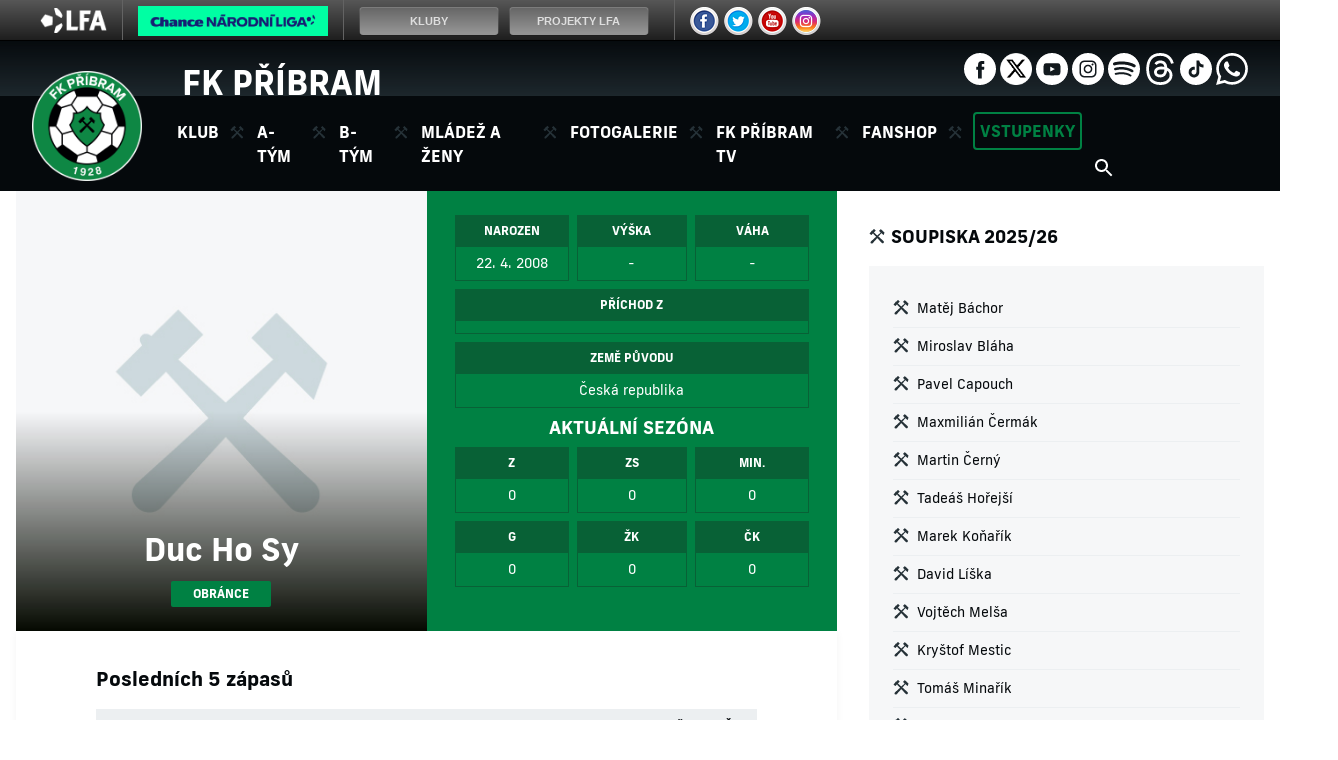

--- FILE ---
content_type: text/html
request_url: https://www.fkpribram.cz/hrac.asp?id=1073&sezona=2013&kategorie=U15
body_size: 37610
content:
<!DOCTYPE html>
<html class="no-js">
<head>
<meta charset="windows-1250">
<meta http-equiv="x-ua-compatible" content="IE=edge">
<title>Duc Ho Sy  |  Profil hráče | FK PŘÍBRAM - Fotbalový klub</title>
<meta name="viewport" content="width=device-width, initial-scale=1">
<meta name="robots" content="ALL,FOLLOW" />
<meta name="googlebot" content="index,follow,snippet,archive" />
<meta name="geo.region" content="CZ-ST" />
<meta name="geo.position" content="49.675571;13.975725" />
<meta name="ICBM" content="49.675571, 13.975725" />
<meta name="keywords" content="Příbram, fotbal, Gambrinus, liga, pohár, suvenýry, fanshop, online, rozhovor, foto, Litavka, Startip, Energon, Hruška, Starka, Větrovský" />
<meta name="description" content="Oficiální stránky fotbalového klubu FK PŘÍBRAM. Aktuální informace o příbramském ligovém fotbale, rozhovory, výsledky, fotografie a mnoho dalšího." />
<meta name="copyright" content="FK PŘÍBRAM, eSports.cz s.r.o." />
<link rel="author" href="humans.txt">
<link rel="apple-touch-icon" sizes="180x180" href="/img/icons/apple-touch-icon.png">
<link rel="icon" type="image/png" sizes="32x32" href="/img/icons/favicon-32x32.png">
<link rel="icon" type="image/png" sizes="16x16" href="/img/icons/favicon-16x16.png">
<link rel="stylesheet" href="https://use.typekit.net/zff2pir.css">
<link rel="stylesheet" type="text/css" href="/inc/slick/slick.css"/>
<link rel="stylesheet" href="/inc/css/styles.css?1724880956" type="text/css" />
<link rel="stylesheet" href="/inc/css/_hotfix.css?1753696484" type="text/css" />
<link rel="stylesheet" href="/inc/css/bootstrap.css">
<link rel="stylesheet" href="/inc/css/sidebar.css"/>

<!-- Global site tag (gtag.js) - Google Analytics -->
<script async type="text/plain" data-cookiecategory="analytics" src="https://www.googletagmanager.com/gtag/js?id=UA-2799993-1"></script>
<script>
window.dataLayer = window.dataLayer || [];
function gtag(){dataLayer.push(arguments);}
gtag('js', new Date());

gtag('config', 'UA-2799993-1');
</script>

<!-- Global site tag (gtag.js) - Google Analytics -->
<script async type="text/plain" data-cookiecategory="analytics" src="https://www.googletagmanager.com/gtag/js?id=G-60GNDD8RZ0"></script>
<script>
   window.dataLayer = window.dataLayer || [];
   function gtag(){dataLayer.push(arguments);}
   gtag('js', new Date());

   gtag('config', 'G-60GNDD8RZ0');
</script>

<meta property="og:image" itemprop='image' content="https://www.fkpribram.cz/img/default_player.jpg" />
<meta property="og:title" content="Duc Ho Sy" />
<meta property="og:description" content="Duc Ho Sy  |  Profil hráče" />
<meta property="og:url" content="https://www.fkpribram.cz/hrac.asp?id=1073&sezona=2013&kategorie=U15" />
<meta property="og:site_name" content="FK PŘÍBRAM - Fotbalový klub" />
<meta property="og:type" content="website" />
<meta name="author" content="" />

</head>
<body>
<div class="top-bar-icons">
	<!-- LFA top banner -->
		<script type="text/javascript">
	var stripType = 6;
	var stripGlExtraCode = 19;
	var js = document.createElement('script');
	js.src = "https://gambrinusliga.s3-external-3.amazonaws.com/strip/strip-cp1250.js";
	document.getElementsByTagName('body')[0].appendChild(js);
</script>
		<a href="#" class="d-none"></a>
		<style n:syntax="off">
			@media(max-width:1125px) {
				#es-strip-container{display:none;}
			}
			main.subpage {margin-top: 35px;}
			@media(min-width: 1126px) {
				#header-top{margin-top: 41px;}
			}
		</style>
		<!-- LFA top banner end-->
</div>
<style>
div#es-strip-container {z-index: 1000000000;}
.top-bar-icons {
	display: block;
	height: 40px;
}
@media (max-width: 1200px) {
	div#es-strip-container {
		display: none;
	}
	.top-bar-icons {
		display: none;
	}
}

</style>
<!-- sidebar menu -->
<div class="col-12 sidebar sidebar-left sidebar-animate">
  <div class="accordion h-100" id="sidebarMenu">

    <ul class="sidebar-menu">

    <a href="#collapseOne"  id="headingOne" data-toggle="collapse" data-target="#collapseOne" aria-expanded="true" aria-controls="collapseOne">
      <li class="menu-category">
        <div>Klub</div>
        <ul id="collapseOne" class="collapse" aria-labelledby="headingOne" data-parent="#sidebarMenu">
          <li><a href="zobraz.asp?t=zakladni-informace">Základní informace</a></li>
          <li><a href="zobraz.asp?t=vedeni">Vedení</a></li>
          <li><a href="zobraz.asp?t=historie">Historie</a></li>
          <li><a href="zobraz.asp?t=stadion">Stadion</a></li>
          <li><a href="zobraz.asp?t=oficialni-fanklub">Oficiální fanklub</a></li>
        </ul>
      </li>
    </a>
    <a href="#collapseTwo" id="headingTwo" data-toggle="collapse" data-target="#collapseTwo" aria-expanded="true" aria-controls="collapseTwo">
      <li class="menu-category">
        <div>A-tým</div>
        <ul id="collapseTwo" class="collapse" aria-labelledby="headingTwo" data-parent="#sidebarMenu">
          <li><a href="archiv.asp?id_date=&id_category_1=1&search=&page=1">Novinky</a></li>
          <li><a href="soupiska.asp">Soupiska</a></li>
          <li><a href="zapasy.asp">Zápasy</a></li>
          <li><a href="statistiky.asp">Statistiky</a></li>
          <li><a href="tabulka.asp">Tabulka</a></li>
          <li><a href="zobraz.asp?t=realizacni-tym">Realizační tým</a></li>
        </ul>
      </li>
    </a>
    <a href="#collapseTwoB" id="headingTwoB" data-toggle="collapse" data-target="#collapseTwoB" aria-expanded="true" aria-controls="collapseTwoB">
      <li class="menu-category">
        <div>B-tým</div>
        <ul id="collapseTwoB" class="collapse" aria-labelledby="headingTwoB" data-parent="#sidebarMenu">
          <li><a href="archiv.asp?id_date=&id_category_1=11&search=&page=1">Novinky</a></li>
          <li><a href="soupiska.asp?kategorie=MUB">Soupiska</a></li>
          <li><a href="zapasy.asp?kategorie=MUB">Zápasy</a></li>
          <li><a href="statistiky.asp?kategorie=MUB">Statistiky</a></li>
          <li><a href="tabulka.asp?kategorie=MUB">Tabulka</a></li>
        </ul>
      </li>
    </a>
    <a href="#collapseThree" id="headingThree" data-toggle="collapse" data-target="#collapseThree" aria-expanded="true" aria-controls="collapseThree">
      <li class="menu-category">
        <div>Mládež a ženy</div>
        <ul id="collapseThree" class="collapse" aria-labelledby="headingThree" data-parent="#sidebarMenu">
        	<li><a href="akademie.asp">Akademie</a></li>
          <!-- <li><a href="zapasy.asp?kategorie=JUN">Juniorka</a></li> -->
          <li><a href="zapasy.asp?kategorie=U19">Dorost</a></li>
          <li><a href="zapasy.asp?kategorie=U15">Žáci</a></li>
          <li><a href="zobraz.asp?t=pripravky">Přípravky</a></li>
          <li><a href="zapasy.asp?kategorie=ZEN">Ženy tým</a></li>
          <li><a href="zobraz.asp?t=kontakty">Kontakty</a></li>
        </ul>
      </li>
    </a>

      <a href="archiv.asp?page=2">
				<li class="menu-category">
					<div>Fotogalerie</div>
				</li>
      </a>
			
			<a href="https://www.youtube.com/@fkpribram_cz" target="_blank">
				<li class="menu-category">
					<div>FK Příbram TV</div>
				</li>
      </a>
      
      <a href="http://fanshop.fkpribram.cz/" target="_blank">
        <li class="menu-category">
          <div>Fanshop</div>
        </li>
      </a>
      <a href="/vstupenky" target="_blank">
        <li class="menu-category">
          <div class="tickets">Vstupenky</div>
        </li>
      </a>      
      <li>
        <div class="social-block float-left ml-3 mb-2">
          <a href="https://www.facebook.com/fkpribram/" target="_blank" title="facebook"><img class="ico" src="img/icons/ico-fb-wh.svg" alt="facebook"></a>
          <a href="https://twitter.com/fkpribram" target="_blank" title="twitter"><img class="ico mr-0" width="32" src="img/x.png" alt="twitter" /></a>
          <a href="https://www.youtube.com/@fkpribram_cz" target="_blank" title="youtube"><img class="ico" src="img/icons/ico-yt-wh.svg" alt="youtube"></a>
          <a href="https://www.instagram.com/fkpribram.cz/" target="_blank" title="instagram"><img class="ico" src="img/icons/ico-ig-wh.svg" alt="instagram"></a>
          <a href="https://open.spotify.com/show/3ixGprpdquQpW3ue9nKQy0" target="_blank" title="spotify"><img class="ico" src="img/icons/ico-sp-wh.svg" alt="spotify"></a>
          <a href="https://www.threads.net/@fkpribram.cz" target="_blank" title="threads"><img class="ico" src="img/icons/ico-td-wh.svg" alt="threads"></a>
          <a href="https://www.tiktok.com/@fkpribram" target="_blank" title="tiktok"><img class="ico" src="img/icons/ico-tt-wh.svg" alt="tiktok"></a>
          <a href="https://www.whatsapp.com/channel/0029Va8Vikv6mYPGzapBNP2F" target="_blank" title="whatsapp"><img class="ico" src="img/icons/ico-wa-wh.svg" alt="whatsapp"></a>
        </div>
      </li>
    </ul>

  </div>
</div>
<div class="col-12 sidebar sidebar-right sidebar-animate"><div class="col-12 aside aside-sidebar"><div class="box-header mt-4 mb-3">Soupiska 2025/26</div><div class="submenu mb-4"><ul><li ><a href='hrac.asp?id=1276'>Matěj Báchor</a></li><li ><a href='hrac.asp?id=1247'>Miroslav Bláha</a></li><li ><a href='hrac.asp?id=1435'>Pavel Capouch</a></li><li ><a href='hrac.asp?id=1447'>Maxmilián Čermák</a></li><li ><a href='hrac.asp?id=1388'>Martin Černý</a></li><li ><a href='hrac.asp?id=1248'>Tadeáš Hořejší</a></li><li ><a href='hrac.asp?id=1194'>Marek Koňařík</a></li><li ><a href='hrac.asp?id=1251'>David Líška</a></li><li ><a href='hrac.asp?id=1381'>Vojtěch Melša</a></li><li ><a href='hrac.asp?id=1387'>Kryštof Mestic</a></li><li ><a href='hrac.asp?id=1436'>Tomáš Minařík</a></li><li ><a href='hrac.asp?id=1252'>Jakub Müller</a></li><li ><a href='hrac.asp?id=1259'>Vojtěch Reinisch</a></li><li ><a href='hrac.asp?id=1305'>Jiří Roušal</a></li><li ><a href='hrac.asp?id=1437'>Adam Roztočil</a></li><li ><a href='hrac.asp?id=1190'>Adam Řihák</a></li><li ><a href='hrac.asp?id=1380'>Marian Stieber</a></li><li ><a href='hrac.asp?id=1258'>Matyáš Topinka</a></li><li ><a href='hrac.asp?id=1277'>Adam Ťuka</a></li><li ><a href='hrac.asp?id=1326'>Matyáš Voříšek</a></li><li ><a href='hrac.asp?id=1195'>Mateja Živanovič</a></li></ul></div></div></div>

	<header>
    

<div class="container-fluid header header-top d-none d-lg-block">
  <div class="container h-100">
    <!-- <a href="index.asp"><img width="242" class="club" src='img/header.svg' alt="FK Příbram"/></a> -->
    <div class="club" style="
      display: inline-block;
      color: #fff;
      font-weight: 700;
      font-size: 2.1rem;"
    >FK PŘÍBRAM</div>
    <div class="social-block">
      <a href="https://www.facebook.com/fkpribram/" target="_blank" title="facebook"><img class="ico" src="img/icons/ico-fb-wh.svg" alt="facebook"></a>
      <a href="https://twitter.com/fkpribram" target="_blank" title="twitter"><img class="ico mr-0" width="32" src="img/x.png" alt="twitter" /></a>
      <a href="https://www.youtube.com/@fkpribram_cz" target="_blank" title="youtube"><img class="ico" src="img/icons/ico-yt-wh.svg" alt="youtube"></a>
      <a href="https://www.instagram.com/fkpribram.cz/" target="_blank" title="instagram"><img class="ico" src="img/icons/ico-ig-wh.svg" alt="instagram"></a>
      <a href="https://open.spotify.com/show/3ixGprpdquQpW3ue9nKQy0" target="_blank" title="spotify"><img class="ico" src="img/icons/ico-sp-wh.svg" alt="spotify"></a>
      <a href="https://www.threads.net/@fkpribram.cz" target="_blank" title="threads"><img class="ico" src="img/icons/ico-td-wh.svg" alt="threads"></a>
      <a href="https://www.tiktok.com/@fkpribram" target="_blank" title="tiktok"><img class="ico" src="img/icons/ico-tt-wh.svg" alt="tiktok"></a>
      <a href="https://www.whatsapp.com/channel/0029Va8Vikv6mYPGzapBNP2F" target="_blank" title="whatsapp"><img class="ico" src="img/icons/ico-wa-wh.svg" alt="whatsapp"></a>
    </div>
  </div>
</div>

<div class="container-fluid header">
  <div class="row menu-fixed-top">

    <button type="button" class="navbar-toggle toggle-left d-block d-lg-none" data-toggle="sidebar" data-target=".sidebar-left">
      MENU
    </button>

    
    <button type="button" class="navbar-toggle toggle-right d-block d-lg-none" data-toggle="sidebar" data-target=".sidebar-right">
      VÍCE
    </button>
    

    <div class="container header-bottom">
      <nav class="navbar navbar-expand-lg">

        <a class="navbar-brand" href="index.asp">
          <img class="menu-logo" src="img/logo2023.png" alt="logo"/>
        </a>

        <div class="collapse navbar-collapse" id="navbarSupportedContent">
          <ul class="navbar-nav mr-auto">
            <li class="nav-item dropdown">
              <a class="nav-link dropdown-toggle" href="#" id="navbarDropdown" role="button" data-toggle="dropdown" aria-haspopup="true" aria-expanded="false">
                Klub
              </a>
              <div class="dropdown-menu" aria-labelledby="navbarDropdown">
                <a class="dropdown-item" href="zobraz.asp?t=zakladni-informace">Základní informace</a>
                <a class="dropdown-item" href="zobraz.asp?t=vedeni">Vedení</a>
                <a class="dropdown-item" href="zobraz.asp?t=historie">Historie</a>
                <a class="dropdown-item" href="zobraz.asp?t=stadion">Stadion</a>
                <a class="dropdown-item" href="zobraz.asp?t=oficialni-fanklub">Oficiální fanklub</a>
              </div>
            </li>
            <li class="nav-item dropdown">
              <a class="nav-link dropdown-toggle" href="#" id="navbarDropdown" role="button" data-toggle="dropdown" aria-haspopup="true" aria-expanded="false">
                A-tým
              </a>
              <div class="dropdown-menu" aria-labelledby="navbarDropdown">
                <a class="dropdown-item" href="archiv.asp?id_date=&id_category_1=1&search=&page=1">Novinky</a>
                <a class="dropdown-item" href="soupiska.asp">Soupiska</a>
                <a class="dropdown-item" href="zapasy.asp">Zápasy</a>
                <a class="dropdown-item" href="statistiky.asp">Statistiky</a>
                <a class="dropdown-item" href="tabulka.asp">Tabulka</a>
                <a class="dropdown-item" href="zobraz.asp?t=realizacni-tym">Realizační tým</a>
              </div>
            </li> 
            <li class="nav-item dropdown">
              <a class="nav-link dropdown-toggle" href="#" id="navbarDropdown" role="button" data-toggle="dropdown" aria-haspopup="true" aria-expanded="false">
                B-tým
              </a>
              <div class="dropdown-menu" aria-labelledby="navbarDropdown">
                <a class="dropdown-item" href="archiv.asp?id_date=&id_category_1=11&search=&page=1">Novinky</a>
                <a class="dropdown-item" href="soupiska.asp?kategorie=MUB"">Soupiska</a>
                <a class="dropdown-item" href="zapasy.asp?kategorie=MUB">Zápasy</a>
                <a class="dropdown-item" href="statistiky.asp?kategorie=MUB"">Statistiky</a>
                <!--<a class="dropdown-item" href="tabulka.asp?sezona=2025&kategorie=MUB"">Tabulka</a> -->
               <!-- <a class="dropdown-item" target="_blank" href="https://souteze.fotbal.cz/turnaje/table/b08af75f-a154-454d-a716-475c352536be"">Tabulka</a>-->
                <a class="dropdown-item" target="_blank" href="https://www.fotbal.cz/souteze/turnaje/table/40900f6b-e734-451f-a988-1a14adfeff21">Tabulka</a>
              </div>
            </li>            
            <li class="nav-item dropdown">
              <a class="nav-link dropdown-toggle" href="#" id="navbarDropdown" role="button" data-toggle="dropdown" aria-haspopup="true" aria-expanded="false">
                Mládež a ženy
              </a>
              <div class="dropdown-menu" aria-labelledby="navbarDropdown">
              	<a class="dropdown-item" href="akademie.asp">Aktuality</a>
                <!-- <a class="dropdown-item" href="zapasy.asp?kategorie=JUN">Juniorka</a> -->
                <a class="dropdown-item" href="zapasy.asp?kategorie=U19">Dorost</a>
                <a class="dropdown-item" href="zapasy.asp?kategorie=U15">Žáci</a>
                <a class="dropdown-item" href="zobraz.asp?t=pripravky">Přípravky</a>
                <a class="dropdown-item" href="zapasy.asp?kategorie=ZEN">Ženy</a>
                <a class="dropdown-item" href="zobraz.asp?t=kontakty">Kontakty</a>
              </div>
            </li>
            <li class="nav-item">
              <a class="nav-link" href="archiv.asp?page=2">Fotogalerie</a>
            </li>
            <li class="nav-item">
              <a class="nav-link" href="https://www.youtube.com/@fkpribram_cz" target="_blank">FK Příbram TV</a>
            </li>
            <!--
            <li class="nav-item dropdown">
              <a class="nav-link dropdown-toggle" href="#" id="navbarDropdown" role="button" data-toggle="dropdown" aria-haspopup="true" aria-expanded="false">
                Pomáháme
              </a>
              <div class="dropdown-menu" aria-labelledby="navbarDropdown">
                <a class="dropdown-item" href="zobraz.asp?t=zakladni-informace">Základní informace</a>
              </div>
            </li>
            -->
            <li class="nav-item">
              <a class="nav-link" href="http://fanshop.fkpribram.cz/" target="_blank">Fanshop</a>
            </li>
            <li class="nav-item">
              <a class="nav-link-tickets" style="margin-left:10px" href="/vstupenky" target="_blank">Vstupenky</a>
            </li>            
          </ul>
          <form class="form-inline my-2 my-lg-0 menu-search d-none d-xl-block" action="archiv.asp" autocomplete="off">
            <input class="form-control mr-sm-2" type="search" placeholder="Hledat" aria-label="Hledat" name="search" autocomplete="off" required>
            <button class="search my-2 my-sm-0" type="submit"></button>
          </form>
        </div>
      </nav>
    </div>
  </div>
</div>

  </header>

  <main>

  <div class="container page-top">
    <div class="row">
      <div class="col-lg-8 col-md-12">

      <div class="page-player"><div class="row pl-3 pr-3 page-player-info"><div class="col-md-6 col-sm-12 p-0 player-image" style="background: url('/img/default_player.jpg') center / cover;"><div class="player-name"><div class="player-number"></div>Duc Ho Sy<div class="player-post">obránce</div></div></div><div class="col-md-6 col-sm-12 player-info"><div class="row pl-3 pr-3"><div class="col-md-4 text-center mb-2 p-0 pr-0 pr-sm-1"><div class="info-header">Narozen</div><div class="info-detail">22. 4. 2008</div></div><div class="col-md-4 text-center mb-2 p-0 pr-0 pr-sm-1 pl-0 pl-sm-1"><div class="info-header">Výška</div><div class="info-detail">-</div></div><div class="col-md-4 text-center mb-2 p-0 pl-0 pl-sm-1"><div class="info-header">Váha</div><div class="info-detail">-</div></div><div class="col-12 text-center mb-2 p-0"><div class="info-header">Příchod z</div><div class="info-detail"></div></div><div class="col-12 text-center mb-2 p-0"><div class="info-header">Země původu</div><div class="info-detail">Česká republika</div></div><span class="col-12 text-center mb-2">Aktuální sezóna</span><div class="col-md-4 text-center mb-2 p-0 pr-0 pr-sm-1"><div class="info-header">Z</div><div class="info-detail">0</div></div><div class="col-md-4 text-center mb-2 p-0 pr-0 pr-sm-1 pl-0 pl-sm-1"><div class="info-header">ZS</div><div class="info-detail">0</div></div><div class="col-md-4 text-center mb-2 p-0 pl-0 pl-sm-1"><div class="info-header">MIN.</div><div class="info-detail">0</div></div><div class="col-md-4 text-center mb-2 mb-sm-0 p-0 pr-0 pr-sm-1"><div class="info-header">G</div><div class="info-detail">0</div></div><div class="col-md-4 text-center mb-2 mb-sm-0 p-0 pr-0 pr-sm-1 pl-0 pl-sm-1"><div class="info-header">ŽK</div><div class="info-detail">0</div></div><div class="col-md-4 text-center mb-2 mb-sm-0 p-0 pl-0 pl-sm-1"><div class="info-header">ČK</div><div class="info-detail">0</div></div></div></div></div><div class="subpage"><div class="section-header mt-0">Posledních 5 zápasů</div><div class="table-responsive"><table class="nice"><tr><th class="text-left">Utkání</th><th class="number">MIN.</th><th class="number">G</th><th class="number">ŽK</th><th class="number">ČK</th></tr><tr><td class="text-left">10.08.2025 MOT vs PRI (<a class="link" href="zapas.asp?id=28445">4:1</a>)</td><td>12</td><td>0</td><td>0</td><td>0</td></tr><tr><td class="text-left">31.05.2025 PRI vs JHR (<a class="link" href="zapas.asp?id=28279">5:2</a>)</td><td>45</td><td>0</td><td>0</td><td>0</td></tr><tr><td class="text-left">24.05.2025 POV vs PRI (<a class="link" href="zapas.asp?id=28292">2:6</a>)</td><td>90</td><td>0</td><td>0</td><td>0</td></tr><tr><td class="text-left">17.05.2025 PRI vs PRC (<a class="link" href="zapas.asp?id=28291">15:0</a>)</td><td>14</td><td>0</td><td>0</td><td>0</td></tr><tr><td class="text-left">10.05.2025 DOM vs PRI (<a class="link" href="zapas.asp?id=28290">0:2</a>)</td><td>90</td><td>0</td><td>0</td><td>0</td></tr></table></div><div class="section-header">Kariéra v Příbrami</div><div class="table-responsive"><table class="nice"><tr><th class="text-left">Sezóna</th><th class="number">Z</th><th class="number">ZS</th><th class="number">MIN.</th><th class="number">G</th><th class="number">ŽK</th><th class="number">ČK</th></tr><tr><td class="text-left">2. ČLD U 19 2025/26</td><td>1</td><td>0</td><td>12</td><td>0</td><td>0</td><td>0</td></tr><tr><td class="text-left">3.ČLD U 19 - skupina A 2024/25</td><td>1</td><td>1</td><td>45</td><td>0</td><td>0</td><td>0</td></tr><tr><td class="text-left">3.ČLD U 17 - skupina A 2024/25</td><td>26</td><td>22</td><td>1789</td><td>0</td><td>1</td><td>0</td></tr><tr><td class="text-left">ČDD U 17 A 2023/24</td><td>24</td><td>23</td><td>2007</td><td>0</td><td>0</td><td>0</td></tr><tr><td class="text-left">ČDŽ U 14 2022/23</td><td>1</td><td>1</td><td>80</td><td>0</td><td>0</td><td>0</td></tr><tr><td class="text-left">ČDŽ U 15 2022/23</td><td>18</td><td>16</td><td>1199</td><td>0</td><td>0</td><td>0</td></tr><tr><td class="text-left">Česká liga žáků U 14 2021/22</td><td>15</td><td>11</td><td>872</td><td>0</td><td>2</td><td>1</td></tr><tr><td class="text-left">Česká liga žáků U 13 A 2020/21</td><td>2</td><td>2</td><td>1</td><td>0</td><td>0</td><td>0</td></tr><tr><td class="text-left">Česká liga žáků U 12 A 2019/20</td><td>4</td><td>4</td><td>1</td><td>0</td><td>0</td><td>0</td></tr></table>

          </div>

          <div class="section-header">Fotogalerie</div>
          <div class="row fotogalerie">
            <p>Nebyly nalezeny žádné fotografie.</p>
          </div>

          <div class="section-header">Články o hráči</div>

          <p>Nebyly nalezeny žádné články.</p>



        </div>

      </div>

      

      </div>
      <div class="col-lg-4 d-none d-lg-block aside">

      <div class="box-header mt-4 mb-3">Soupiska 2025/26</div><div class="submenu mb-4"><ul><li ><a href='hrac.asp?id=1276&amp;sezona=2013&amp;kategorie=U15'>Matěj Báchor</a></li><li ><a href='hrac.asp?id=1247&amp;sezona=2013&amp;kategorie=U15'>Miroslav Bláha</a></li><li ><a href='hrac.asp?id=1435&amp;sezona=2013&amp;kategorie=U15'>Pavel Capouch</a></li><li ><a href='hrac.asp?id=1447&amp;sezona=2013&amp;kategorie=U15'>Maxmilián Čermák</a></li><li ><a href='hrac.asp?id=1388&amp;sezona=2013&amp;kategorie=U15'>Martin Černý</a></li><li ><a href='hrac.asp?id=1248&amp;sezona=2013&amp;kategorie=U15'>Tadeáš Hořejší</a></li><li ><a href='hrac.asp?id=1194&amp;sezona=2013&amp;kategorie=U15'>Marek Koňařík</a></li><li ><a href='hrac.asp?id=1251&amp;sezona=2013&amp;kategorie=U15'>David Líška</a></li><li ><a href='hrac.asp?id=1381&amp;sezona=2013&amp;kategorie=U15'>Vojtěch Melša</a></li><li ><a href='hrac.asp?id=1387&amp;sezona=2013&amp;kategorie=U15'>Kryštof Mestic</a></li><li ><a href='hrac.asp?id=1436&amp;sezona=2013&amp;kategorie=U15'>Tomáš Minařík</a></li><li ><a href='hrac.asp?id=1252&amp;sezona=2013&amp;kategorie=U15'>Jakub Müller</a></li><li ><a href='hrac.asp?id=1259&amp;sezona=2013&amp;kategorie=U15'>Vojtěch Reinisch</a></li><li ><a href='hrac.asp?id=1305&amp;sezona=2013&amp;kategorie=U15'>Jiří Roušal</a></li><li ><a href='hrac.asp?id=1437&amp;sezona=2013&amp;kategorie=U15'>Adam Roztočil</a></li><li ><a href='hrac.asp?id=1190&amp;sezona=2013&amp;kategorie=U15'>Adam Řihák</a></li><li ><a href='hrac.asp?id=1380&amp;sezona=2013&amp;kategorie=U15'>Marian Stieber</a></li><li ><a href='hrac.asp?id=1258&amp;sezona=2013&amp;kategorie=U15'>Matyáš Topinka</a></li><li ><a href='hrac.asp?id=1277&amp;sezona=2013&amp;kategorie=U15'>Adam Ťuka</a></li><li ><a href='hrac.asp?id=1326&amp;sezona=2013&amp;kategorie=U15'>Matyáš Voříšek</a></li><li ><a href='hrac.asp?id=1195&amp;sezona=2013&amp;kategorie=U15'>Mateja Živanovič</a></li></ul></div>




        </div>
      </div>
    </div>

    <div class="container-fluid container-three-banners">
      <div class="container">
                                                                                  <!-- banners bottom -->
        <div class="row three-banners justify-content-center">
  <a href="https://fanshop.fkpribram.cz/" target="_blank" class="col-md-4 mb-4 mb-md-0"><img width="100%" src="/ads/db_partners/logos/125.png" title="Fanshop" alt="Fanshop"/></a><a href="https://www.fkpribram.cz/akademie.asp" target="_blank" class="col-md-4 mb-4 mb-md-0"><img width="100%" src="/ads/db_partners/logos/129.png" title="Akademie" alt="Akademie"/></a>
</div>

      </div>
    </div>

    <div class="container-fluid page-bottom">
      <div class="container">

        <div class="row three-banners-bottom justify-content-center">                                          <!-- three banners bottom -->



</div>
                                                                                          <!-- main partners -->
<div class="row">
  <div class="col-12">
    <div class="main-partners">
      <div class="row justify-content-center"><div class="col-12 text-center mb-3 mt-3"><span style="text-transform:uppercase;">Hlavní partneři</span></div><a href="https://www.chance.cz" target="_blank" class="col-lg-2 col-md-3 col-sm-4 col-6 d-block p-4"><img width="100%" src="/ads/db_partners/logos/162.png" title="Chance" alt="Chance"/></a><a href="http://pribram.eu/" target="_blank" class="col-lg-2 col-md-3 col-sm-4 col-6 d-block p-4"><img width="100%" src="/ads/db_partners/logos/90.png" title="Město Příbram" alt="Město Příbram"/></a><a href="https://www.jakojedenteam.cz" target="_blank" class="col-lg-2 col-md-3 col-sm-4 col-6 d-block p-4"><img width="100%" src="/ads/db_partners/logos/138.jpg" title="JAKO" alt="JAKO"/></a><a href="http://www.niosport.cz/" target="_blank" class="col-lg-2 col-md-3 col-sm-4 col-6 d-block p-4"><img width="100%" src="/ads/db_partners/logos/81.png" title="NIOsport agency a.s." alt="NIOsport agency a.s."/></a><a href="https://rejstrik-firem.kurzy.cz/26092212/svz-centrum-sro/" target="_blank" class="col-lg-2 col-md-3 col-sm-4 col-6 d-block p-4"><img width="100%" src="/ads/db_partners/logos/106.png" title="SVZ Centrum s.r.o." alt="SVZ Centrum s.r.o."/></a><div class="col-12 text-center mb-3 mt-3"><span style="text-transform:uppercase;">Mediální partneři</span></div><a href="http://www.pribram.cz/" target="_blank" class="col-lg-2 col-md-3 col-sm-4 col-6 d-block p-4"><img width="100%" src="/ads/db_partners/logos/91.png" title="Pribram.cz" alt="Pribram.cz"/></a><a href="http://www.rockovyradio.cz/" target="_blank" class="col-lg-2 col-md-3 col-sm-4 col-6 d-block p-4"><img width="100%" src="/ads/db_partners/logos/96.png" title="Rock Rádio" alt="Rock Rádio"/></a><a href="https://nasregion.cz/" target="_blank" class="col-lg-2 col-md-3 col-sm-4 col-6 d-block p-4"><img width="100%" src="/ads/db_partners/logos/135.png" title="Náš REGION" alt="Náš REGION"/></a><div class="col-12 text-center mb-3 mt-3"><span style="text-transform:uppercase;">Partneři</span></div><a href="https://www.olympia-wellness.net/" target="_blank" class="col-lg-2 col-md-3 col-sm-4 col-6 d-block p-4"><img width="100%" src="/ads/db_partners/logos/150.png" title="Olympia Fitness" alt="Olympia Fitness"/></a><a href="http://www.kovopb.cz" target="_blank" class="col-lg-2 col-md-3 col-sm-4 col-6 d-block p-4"><img width="100%" src="/ads/db_partners/logos/64.png" title="Kovohutě Příbram nástupnická, a.s." alt="Kovohutě Příbram nástupnická, a.s."/></a><a href="http://www.pbtisk.eu/" target="_blank" class="col-lg-2 col-md-3 col-sm-4 col-6 d-block p-4"><img width="100%" src="/ads/db_partners/logos/86.png" title="PBtisk s.r.o." alt="PBtisk s.r.o."/></a><a href="http://www.kr-stredocesky.cz/" target="_blank" class="col-lg-2 col-md-3 col-sm-4 col-6 d-block p-4"><img width="100%" src="/ads/db_partners/logos/105.png" title="Středočeský kraj" alt="Středočeský kraj"/></a><a href="https://auta.pb.cz/" target="_blank" class="col-lg-2 col-md-3 col-sm-4 col-6 d-block p-4"><img width="100%" src="/ads/db_partners/logos/157.png" title="AUTA s. r. o." alt="AUTA s. r. o."/></a><a href="http://" target="_blank" class="col-lg-2 col-md-3 col-sm-4 col-6 d-block p-4"><img width="100%" src="/ads/db_partners/logos/132.jpg" title="Rozvoz čerstvé zeleniny a ovoce" alt="Rozvoz čerstvé zeleniny a ovoce"/></a><a href="https://www.ismfootball.com/" target="_blank" class="col-lg-2 col-md-3 col-sm-4 col-6 d-block p-4"><img width="100%" src="/ads/db_partners/logos/141.png" title="INTERNATIONAL SPORT MANAGEMENT s.r.o." alt="INTERNATIONAL SPORT MANAGEMENT s.r.o."/></a><a href="http://www.rhobchod.cz" target="_blank" class="col-lg-2 col-md-3 col-sm-4 col-6 d-block p-4"><img width="100%" src="/ads/db_partners/logos/95.png" title="RH SERVIS PŘÍBRAM s.r.o." alt="RH SERVIS PŘÍBRAM s.r.o."/></a><a href="http://chovanecsport.cz/" target="_blank" class="col-lg-2 col-md-3 col-sm-4 col-6 d-block p-4"><img width="100%" src="/ads/db_partners/logos/144.jpg" title="Chovanec Sport Agency, a.s." alt="Chovanec Sport Agency, a.s."/></a><a href="https://www.kuchyne-halas.cz/" target="_blank" class="col-lg-2 col-md-3 col-sm-4 col-6 d-block p-4"><img width="100%" src="/ads/db_partners/logos/147.png" title="Kuchyně Halaš" alt="Kuchyně Halaš"/></a><a href="https://dexterity.cz/" target="_blank" class="col-lg-2 col-md-3 col-sm-4 col-6 d-block p-4"><img width="100%" src="/ads/db_partners/logos/149.jpg" title="Dexterity Services s.r.o." alt="Dexterity Services s.r.o."/></a><a href="https://babca.cz/" target="_blank" class="col-lg-2 col-md-3 col-sm-4 col-6 d-block p-4"><img width="100%" src="/ads/db_partners/logos/151.jpg" title="B&B commercial activity s.r.o." alt="B&B commercial activity s.r.o."/></a><a href="https://www.aston-eco.cz/" target="_blank" class="col-lg-2 col-md-3 col-sm-4 col-6 d-block p-4"><img width="100%" src="/ads/db_partners/logos/154.png" title="ASTON služby v ekologii" alt="ASTON služby v ekologii"/></a><a href="https://www.nehodasport.cz/" target="_blank" class="col-lg-2 col-md-3 col-sm-4 col-6 d-block p-4"><img width="100%" src="/ads/db_partners/logos/155.jpeg" title="Nehoda Sport" alt="Nehoda Sport"/></a><a href="https://www.solarkral.cz" target="_blank" class="col-lg-2 col-md-3 col-sm-4 col-6 d-block p-4"><img width="100%" src="/ads/db_partners/logos/158.jpg" title="Solar Král" alt="Solar Král"/></a><a href="https://www.reznictvistastka.cz/kontakt/" target="_blank" class="col-lg-2 col-md-3 col-sm-4 col-6 d-block p-4"><img width="100%" src="/ads/db_partners/logos/159.jpg" title="Řeznictví Šťástka" alt="Řeznictví Šťástka"/></a><a href="https://www.repas.cz/" target="_blank" class="col-lg-2 col-md-3 col-sm-4 col-6 d-block p-4"><img width="100%" src="/ads/db_partners/logos/160.png" title="Repas Servis" alt="Repas Servis"/></a><a href="https://www.pivokutnahora.cz/" target="_blank" class="col-lg-2 col-md-3 col-sm-4 col-6 d-block p-4"><img width="100%" src="/ads/db_partners/logos/161.png" title="Pivovar Kutná Hora" alt="Pivovar Kutná Hora"/></a><a href="http://" target="_blank" class="col-lg-2 col-md-3 col-sm-4 col-6 d-block p-4"><img width="100%" src="/ads/db_partners/logos/163.png" title="JF Group" alt="JF Group"/></a></div>

    </div>
  </div>
</div>


      </div>
    </div>

  </main>

  <footer>
    <link rel='stylesheet' href='https://consent.esports.cz/theme.asp?v=2&accent=008143'>
<script src='https://consent.esports.cz/config.asp?v=2&c=analytics,social&web='></script>
<script src='https://consent.esports.cz/main.js?v=2'></script>
<script type='text/plain' data-cookiecategory='social' src='https://consent.esports.cz/social-media2.js?v=2'></script>


<div class="container-fluid footer">
	<a href="index.asp"><img class="footer-logo" src="img/logo2023.png" alt="logo"/></a>
  <ul class="footer-menu">
    <li><a href="zobraz.asp?t=zakladni-informace">Klub</a></li>
    <li><a href="soupiska.asp">A-tým</a></li>
    <li><a href="soupiska.asp?kategorie=MUB">B-tým</a></li>    
    <li><a href="mladez.asp">Mládez a zeny</a></li>
    <li><a href="archiv.asp?page=2">Fotogalerie</a></li>
    <li><a href="https://www.youtube.com/@fkpribram_cz" target="_blank">FK Příbram TV</a></li>
    <li><a href="http://fanshop.fkpribram.cz/" target="_blank">Fanshop</a></li>
    <li><a href="/vstupenky" target="_blank">Vstupenky</a></li> 
  </ul>
  <div class="social">
    <a href="https://www.facebook.com/fkpribram/" target="_blank" title="facebook"><img class="ico" src="img/icons/ico-fb-wh.svg" alt="facebook"></a>
    <a href="https://twitter.com/fkpribram" target="_blank" title="twitter"><img class="ico mr-0" src="img/icons/ico-tw-wh.svg" alt="twitter" /></a>
    <a href="https://www.youtube.com/@fkpribram_cz" target="_blank" title="youtube"><img class="ico" src="img/icons/ico-yt-wh.svg" alt="youtube"></a>
    <a href="https://www.instagram.com/fkpribram.cz/" target="_blank" title="instagram"><img class="ico" src="img/icons/ico-ig-wh.svg" alt="instagram"></a>
    <a href="https://open.spotify.com/show/3ixGprpdquQpW3ue9nKQy0" target="_blank" title="spotify"><img class="ico" src="img/icons/ico-sp-wh.svg" alt="spotify"></a>
    <a href="https://www.threads.net/@fkpribram.cz" target="_blank" title="threads"><img class="ico icons" src="img/icons/ico-td-wh.svg" alt="threads"></a>
    <a href="https://www.tiktok.com/@fkpribram" target="_blank" title="tiktok"><img class="ico icons" src="img/icons/ico-tt-wh.svg" alt="tiktok"></a>
    <a href="https://www.whatsapp.com/channel/0029Va8Vikv6mYPGzapBNP2F" target="_blank" title="whatsapp"><img class="ico icons" src="img/icons/ico-wa-wh.svg" alt="whatsapp"></a>
  </div>
  <span>Copyright © 2007 - 2026 FK PŘÍBRAM &amp; <a href="http://esportsmedia.cz/" target="_blank">eSports.cz, s.r.o</a></span>
</div>


  </footer>

  <script src="https://code.jquery.com/jquery-3.3.1.slim.min.js" integrity="sha384-q8i/X+965DzO0rT7abK41JStQIAqVgRVzpbzo5smXKp4YfRvH+8abtTE1Pi6jizo" crossorigin="anonymous"></script>
<script src="https://cdnjs.cloudflare.com/ajax/libs/popper.js/1.14.3/umd/popper.min.js" integrity="sha384-ZMP7rVo3mIykV+2+9J3UJ46jBk0WLaUAdn689aCwoqbBJiSnjAK/l8WvCWPIPm49" crossorigin="anonymous"></script>
<script src="/inc/js/bootstrap.min.js"></script>
<script src="/inc/js/sidebar.js"></script>
<script type="text/javascript" src="/inc/slick/slick.min.js"></script>



<script>
$(document).ready(function(){
$('.topstory-slider').slick({
  dots: true,
  infinite: true,   
  speed: 500,
  fade: true,
  arrows: false,
  autoplay: true,
  autoplaySpeed: 7000,
  pauseOnHover: false,
  cssEase: 'linear',
  responsive: [
      {
        breakpoint: 992,
        settings: {
          dots: false,
          autoplay: false,
          swipe: false
        }
      }
    ]
  });
$('.game-slider').slick({
  dots: false,
  arrows: false,
  infinite: false,
  prevArrow: '<button type="button" class="slick-prev"></button>',
  nextArrow: '<button type="button" class="slick-next"></button>',
  slidesToShow: 4,
  slidesToScroll: 1,
  responsive: [
      {
        breakpoint: 1200,
        settings: {
          slidesToShow: 2,
          slidesToScroll: 1
        }
      },
      {
        breakpoint: 768,
        settings: {
          slidesToShow: 1,
          arrows: true,
          slidesToScroll: 1
        }
      }
    ]
  });
});
</script>


<!-- <script src="inc/js/masonry.pkgd.min.js"></script>
<script>
$(function() {
  $('.masonry').masonry();
});
</script> -->

<script>
  $(window).scroll(function() {
    var scroll = $(window).scrollTop();

    if (scroll >= 56) {
      $(".menu-fixed-top").addClass("fixed-top");
    } else {
      $(".menu-fixed-top").removeClass("fixed-top");
    }

  });
</script>    

<a style="display:none;" href="https://www.toplist.cz/stat/59605">
<script type="text/plain" data-cookiecategory="analytics">var div = document.createElement('div'); div.innerHTML = '<img src="https://toplist.cz/dot.asp?id=59605&http='+escape(document.referrer)+'&t='+escape(document.title)+'" width="1" height="1" style="display:none;" border=0 alt="TOPlist" />'; document.body.appendChild(div);</script>

<!-- Load Facebook SDK for JavaScript -->
<div id="fb-root"></div>
<script async defer crossorigin="anonymous" type="text/plain" data-cookiecategory="social" src="https://connect.facebook.net/cs_CZ/sdk.js#xfbml=1&version=v5.0"></script>
</body>
</html>
